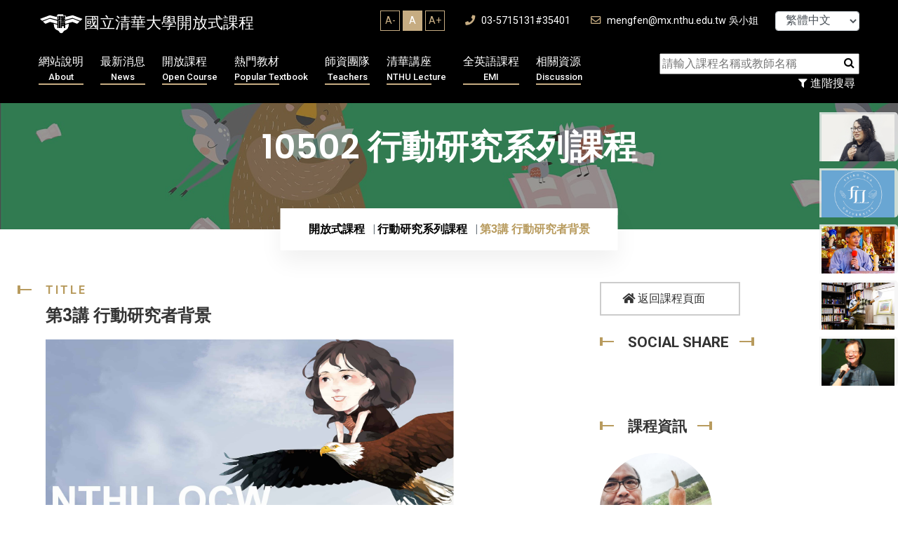

--- FILE ---
content_type: text/html; charset=UTF-8
request_url: https://ocw.nthu.edu.tw/ocw/index.php?page=currentUser
body_size: -75
content:
	 

137